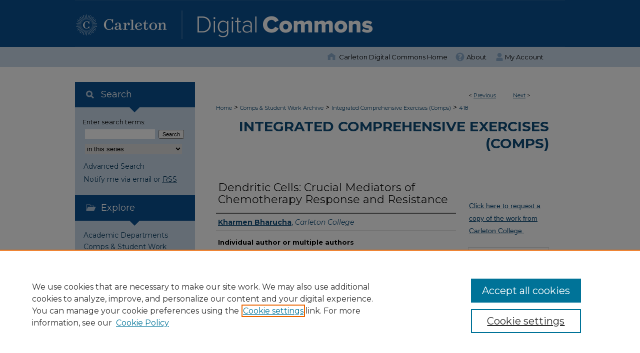

--- FILE ---
content_type: text/html; charset=UTF-8
request_url: https://digitalcommons.carleton.edu/comps/418/
body_size: 7371
content:

<!DOCTYPE html>
<html lang="en">
<head><!-- inj yui3-seed: --><script type='text/javascript' src='//cdnjs.cloudflare.com/ajax/libs/yui/3.6.0/yui/yui-min.js'></script><script type='text/javascript' src='//ajax.googleapis.com/ajax/libs/jquery/1.10.2/jquery.min.js'></script><!-- Adobe Analytics --><script type='text/javascript' src='https://assets.adobedtm.com/4a848ae9611a/d0e96722185b/launch-d525bb0064d8.min.js'></script><script type='text/javascript' src=/assets/nr_browser_production.js></script>

<!-- def.1 -->
<meta charset="utf-8">
<meta name="viewport" content="width=device-width">
<title>
"Dendritic Cells: Crucial Mediators of Chemotherapy Response and Resist" by Kharmen Bharucha
</title>


<!-- FILE article_meta-tags.inc --><!-- FILE: /srv/sequoia/main/data/assets/site/article_meta-tags.inc -->
<meta itemprop="name" content="Dendritic Cells: Crucial Mediators of Chemotherapy Response and Resistance">
<meta property="og:title" content="Dendritic Cells: Crucial Mediators of Chemotherapy Response and Resistance">
<meta name="twitter:title" content="Dendritic Cells: Crucial Mediators of Chemotherapy Response and Resistance">
<meta property="article:author" content="Kharmen Bharucha">
<meta name="author" content="Kharmen Bharucha">
<meta name="robots" content="noodp, noydir">
<meta name="description" content="As early as 1890, physicians searching for alternatives to surgery as a cancer treatment turned to the immune system. Since these early, risky trials, the field of immunotherapy has grown to include monoclonal antibodies, dendritic cell vaccines, and novel combination therapies. Although we know that cells of the immune system have the potential to recognize and destroy cancer cells, in many cases the tumor evades the immune response. Explore the mechanisms involved in one of the following: immunotherapy, tumor microenvironment and immune evasion, or the recognition and destruction of cancer cells by the immune system.">
<meta itemprop="description" content="As early as 1890, physicians searching for alternatives to surgery as a cancer treatment turned to the immune system. Since these early, risky trials, the field of immunotherapy has grown to include monoclonal antibodies, dendritic cell vaccines, and novel combination therapies. Although we know that cells of the immune system have the potential to recognize and destroy cancer cells, in many cases the tumor evades the immune response. Explore the mechanisms involved in one of the following: immunotherapy, tumor microenvironment and immune evasion, or the recognition and destruction of cancer cells by the immune system.">
<meta name="twitter:description" content="As early as 1890, physicians searching for alternatives to surgery as a cancer treatment turned to the immune system. Since these early, risky trials, the field of immunotherapy has grown to include monoclonal antibodies, dendritic cell vaccines, and novel combination therapies. Although we know that cells of the immune system have the potential to recognize and destroy cancer cells, in many cases the tumor evades the immune response. Explore the mechanisms involved in one of the following: immunotherapy, tumor microenvironment and immune evasion, or the recognition and destruction of cancer cells by the immune system.">
<meta property="og:description" content="As early as 1890, physicians searching for alternatives to surgery as a cancer treatment turned to the immune system. Since these early, risky trials, the field of immunotherapy has grown to include monoclonal antibodies, dendritic cell vaccines, and novel combination therapies. Although we know that cells of the immune system have the potential to recognize and destroy cancer cells, in many cases the tumor evades the immune response. Explore the mechanisms involved in one of the following: immunotherapy, tumor microenvironment and immune evasion, or the recognition and destruction of cancer cells by the immune system.">
<meta name="keywords" content="Cancer, immune system, immunology, dendritic cells">
<meta name="bepress_citation_dissertation_institution" content="Carleton College">
<meta name="bepress_citation_author" content="Bharucha, Kharmen">
<meta name="bepress_citation_author_institution" content="Carleton College">
<meta name="bepress_citation_title" content="Dendritic Cells: Crucial Mediators of Chemotherapy Response and Resistance">
<meta name="bepress_citation_date" content="2017">
<!-- FILE: /srv/sequoia/main/data/assets/site/ir_download_link.inc -->
<!-- FILE: /srv/sequoia/main/data/assets/site/article_meta-tags.inc (cont) -->
<meta name="bepress_citation_abstract_html_url" content="https://digitalcommons.carleton.edu/comps/418">
<meta name="bepress_citation_online_date" content="2018/7/19">
<meta name="viewport" content="width=device-width">
<!-- Additional Twitter data -->
<meta name="twitter:card" content="summary">
<!-- Additional Open Graph data -->
<meta property="og:type" content="article">
<meta property="og:url" content="https://digitalcommons.carleton.edu/comps/418">
<meta property="og:site_name" content="Carleton Digital Commons">




<!-- FILE: article_meta-tags.inc (cont) -->
<meta name="bepress_is_article_cover_page" content="1">


<!-- sh.1 -->
<link rel="stylesheet" href="/ir-style.css" type="text/css" media="screen">
<link rel="stylesheet" href="/ir-custom.css" type="text/css" media="screen">
<link rel="stylesheet" href="../ir-custom.css" type="text/css" media="screen">
<link rel="stylesheet" href="/ir-local.css" type="text/css" media="screen">
<link rel="stylesheet" href="../ir-local.css" type="text/css" media="screen">
<link rel="stylesheet" href="/ir-print.css" type="text/css" media="print">
<link type="text/css" rel="stylesheet" href="/assets/floatbox/floatbox.css">
<link rel="alternate" type="application/rss+xml" title="Site Feed" href="/recent.rss">
<link rel="shortcut icon" href="/favicon.ico" type="image/x-icon">
<!--[if IE]>
<link rel="stylesheet" href="/ir-ie.css" type="text/css" media="screen">
<![endif]-->

<!-- JS -->
<script type="text/javascript" src="/assets/jsUtilities.js"></script>
<script type="text/javascript" src="/assets/footnoteLinks.js"></script>
<script type="text/javascript" src="/assets/scripts/yui-init.pack.js"></script>
<script type="text/javascript" src="/assets/scripts/bepress-init.debug.js"></script>
<script type="text/javascript" src="/assets/scripts/JumpListYUI.pack.js"></script>

<!-- end sh.1 -->




<script type="text/javascript">var pageData = {"page":{"environment":"prod","productName":"bpdg","language":"en","name":"ir_etd:article","businessUnit":"els:rp:st"},"visitor":{}};</script>

</head>
<body >
<!-- FILE /srv/sequoia/main/data/digitalcommons.carleton.edu/assets/header.pregen --><!-- FILE: /srv/sequoia/main/data/assets/site/mobile_nav.inc --><!--[if !IE]>-->
<script src="/assets/scripts/dc-mobile/dc-responsive-nav.js"></script>

<header id="mobile-nav" class="nav-down device-fixed-height" style="visibility: hidden;">
  
  
  <nav class="nav-collapse">
    <ul>
      <li class="menu-item active device-fixed-width"><a href="https://digitalcommons.carleton.edu" title="Home" data-scroll >Home</a></li>
      <li class="menu-item device-fixed-width"><a href="https://digitalcommons.carleton.edu/do/search/advanced/" title="Search" data-scroll ><i class="icon-search"></i> Search</a></li>
      <li class="menu-item device-fixed-width"><a href="https://digitalcommons.carleton.edu/communities.html" title="Browse" data-scroll >Browse Academic Departments</a></li>
      <li class="menu-item device-fixed-width"><a href="/cgi/myaccount.cgi?context=comps" title="My Account" data-scroll >My Account</a></li>
      <li class="menu-item device-fixed-width"><a href="https://digitalcommons.carleton.edu/about.html" title="About" data-scroll >About</a></li>
      <li class="menu-item device-fixed-width"><a href="https://network.bepress.com" title="Digital Commons Network" data-scroll ><img width="16" height="16" alt="DC Network" style="vertical-align:top;" src="/assets/md5images/8e240588cf8cd3a028768d4294acd7d3.png"> Digital Commons Network™</a></li>
    </ul>
  </nav>
</header>

<script src="/assets/scripts/dc-mobile/dc-mobile-nav.js"></script>
<!--<![endif]-->
<!-- FILE: /srv/sequoia/main/data/digitalcommons.carleton.edu/assets/header.pregen (cont) -->



<div id="carleton">
	<div id="container">
		<a href="#main" class="skiplink" accesskey="2" >Skip to main content</a>

					
			<div id="header">
				<a href="https://digitalcommons.carleton.edu" id="banner_link" title="Carleton Digital Commons" >
					<img id="banner_image" alt="Carleton Digital Commons" width='1960' height='188' src="/assets/md5images/123f27f33b64993528b6a881129db2df.png">
				</a>	
				
					<a href="https://www.carleton.edu/" id="logo_link" title="Carleton College" >
						<img id="logo_image" alt="Carleton College" width='422' height='188' src="/assets/md5images/990628a706fe44f5ecd391a81c70661c.png">
					</a>	
				
			</div>
					
			<div id="navigation">
				<!-- FILE: /srv/sequoia/main/data/assets/site/ir_navigation.inc --><div id="tabs" role="navigation" aria-label="Main"><ul><li id="tabone"><a href="https://digitalcommons.carleton.edu" title="Carleton Digital Commons Home" ><span>Carleton Digital Commons Home</span></a></li><li id="tabtwo"><a href="https://digitalcommons.carleton.edu/about.html" title="About" ><span>About</span></a></li><li id="tabthree"><a href="https://digitalcommons.carleton.edu/cgi/myaccount.cgi?context=comps" title="My Account " ><span>My Account </span></a></li><li id="tabfour"><a href="https://digitalcommons.carleton.edu" title="" ><span></span></a></li></ul></div>


<!-- FILE: /srv/sequoia/main/data/digitalcommons.carleton.edu/assets/header.pregen (cont) -->
			</div>
		

		<div id="wrapper">
			<div id="content">
				<div id="main" class="text">


<script type="text/javascript" src="/assets/floatbox/floatbox.js"></script>
<!-- FILE: /srv/sequoia/main/data/assets/site/article_pager.inc -->

<div id="breadcrumb"><ul id="pager">

                
                 
<li>&lt; <a href="https://digitalcommons.carleton.edu/comps/721" class="ignore" >Previous</a></li>
        
        
        

                
                 
<li><a href="https://digitalcommons.carleton.edu/comps/584" class="ignore" >Next</a> &gt;</li>
        
        
        
<li>&nbsp;</li></ul><div class="crumbs"><!-- FILE: /srv/sequoia/main/data/assets/site/ir_breadcrumb.inc -->

<div class="crumbs" role="navigation" aria-label="Breadcrumb">
	<p>
	
	
			<a href="https://digitalcommons.carleton.edu" class="ignore" >Home</a>
	
	
	
	
	
	
	
	
	
	
	 <span aria-hidden="true">&gt;</span> 
		<a href="https://digitalcommons.carleton.edu/student_work" class="ignore" >Comps & Student Work Archive</a>
	
	
	
	
	
	
	 <span aria-hidden="true">&gt;</span> 
		<a href="https://digitalcommons.carleton.edu/comps" class="ignore" >Integrated Comprehensive Exercises (Comps)</a>
	
	
	
	
	
	 <span aria-hidden="true">&gt;</span> 
		<a href="https://digitalcommons.carleton.edu/comps/418" class="ignore" aria-current="page" >418</a>
	
	
	
	</p>
</div>


<!-- FILE: /srv/sequoia/main/data/assets/site/article_pager.inc (cont) --></div>
</div>
<!-- FILE: /srv/sequoia/main/data/assets/site/ir_etd/article/index.html (cont) -->
<!-- FILE: /srv/sequoia/main/data/assets/site/ir_etd/article/article_info.inc --><!-- FILE: /srv/sequoia/main/data/assets/site/openurl.inc -->

























<!-- FILE: /srv/sequoia/main/data/assets/site/ir_etd/article/article_info.inc (cont) -->
<!-- FILE: /srv/sequoia/main/data/assets/site/ir_download_link.inc -->








	
	


<!-- FILE: /srv/sequoia/main/data/assets/site/ir_etd/article/article_info.inc (cont) -->
<!-- FILE: /srv/sequoia/main/data/assets/site/ir_etd/article/ir_article_header.inc --><div id="series-header">
<!-- FILE: /srv/sequoia/main/data/assets/site/ir_etd/ir_etd_logo.inc -->
<!-- FILE: /srv/sequoia/main/data/assets/site/ir_etd/article/ir_article_header.inc (cont) --><h2 id="series-title"><a href="https://digitalcommons.carleton.edu/comps" >Integrated Comprehensive Exercises (Comps)</a></h2></div>
<div style="clear: both"></div><div id="sub">
<div id="alpha">
<!-- FILE: /srv/sequoia/main/data/assets/site/ir_etd/article/article_info.inc (cont) --><div id='title' class='element'>
<h1>Dendritic Cells: Crucial Mediators of Chemotherapy Response and Resistance</h1>
</div>
<div class='clear'></div>
<div id='authors' class='element'>
<h2 class='visually-hidden'>Author(s)</h2>
<p class="author"><a href='https://digitalcommons.carleton.edu/do/search/?q=author%3A%22Kharmen%20Bharucha%22&start=0&context=11022302'><strong>Kharmen Bharucha</strong>, <em>Carleton College</em></a><br />
</p></div>
<div class='clear'></div>
<div id='group_individual' class='element'>
<h2 class='field-heading'>Individual author or multiple authors</h2>
<p>Individual</p>
</div>
<div class='clear'></div>
<div id='major' class='element'>
<h2 class='field-heading'>Major</h2>
<p>Biology (BIOL)</p>
</div>
<div class='clear'></div>
<div id='department' class='element'>
<h2 class='field-heading'>Department or Program</h2>
<p>Biology</p>
</div>
<div class='clear'></div>
<div id='category_of_work' class='element'>
<h2 class='field-heading'>Category of Work</h2>
<p>Comps</p>
</div>
<div class='clear'></div>
<div id='add_category_of_work' class='element'>
<h2 class='field-heading'>Additional Category of Work</h2>
<p>None</p>
</div>
<div class='clear'></div>
<div id='degree' class='element'>
<h2 class='field-heading'>Degree</h2>
<p>Bachelor of Arts</p>
</div>
<div class='clear'></div>
<div id='publication_date' class='element'>
<h2 class='field-heading'>Class Year</h2>
<p>2017</p>
</div>
<div class='clear'></div>
<div id='advisers' class='element'>
<h2 class='field-heading'>Comps Adviser(s)</h2>
<p>Walser-Kuntz, Debby</p>
</div>
<div class='clear'></div>
<div id='identifier' class='element'>
<h2 class='field-heading'>Identifier (Includes All Files and Enter All Their Files Name)</h2>
<p>Bharuchak_2017_BIOL.pdf</p>
</div>
<div class='clear'></div>
<div id='keywords' class='element'>
<h2 class='field-heading'>Keywords</h2>
<p>Cancer, immune system, immunology, dendritic cells</p>
</div>
<div class='clear'></div>
<div id='access' class='element'>
<h2 class='field-heading'>Access</h2>
<p>Access restricted to Carleton College faculty or their designees and staff of Institutional Research & Assessment, access controlled by Carleton username and password.</p>
</div>
<div class='clear'></div>
<div id='comps_completed_date' class='element'>
<h2 class='field-heading'>Student Work Completed Date</h2>
<p>2017-11-16</p>
</div>
<div class='clear'></div>
<div id='format' class='element'>
<h2 class='field-heading'>Format</h2>
<p>application/pdf</p>
</div>
<div class='clear'></div>
<div id='components' class='element'>
<h2 class='field-heading'>Files Uploaded</h2>
<p>Text (paper)</p>
</div>
<div class='clear'></div>
<div id='rights_management' class='element'>
<h2 class='field-heading'>Rights Management</h2>
<p>Student author/s retain copyright to this work. Through online submission process, author/s granted Carleton College the non-exclusive rights to preserve this work as part of Carleton's academic history and to use it for teaching purposes and/or institutional research and assessment.</p>
</div>
<div class='clear'></div>
</div>
    </div>
    <div id='beta_7-3'>
<!-- FILE: /srv/sequoia/main/data/assets/site/info_box_7_3.inc --><!-- FILE: /srv/sequoia/main/data/assets/site/openurl.inc -->

























<!-- FILE: /srv/sequoia/main/data/assets/site/info_box_7_3.inc (cont) -->
<!-- FILE: /srv/sequoia/main/data/assets/site/ir_download_link.inc -->








	
	


<!-- FILE: /srv/sequoia/main/data/assets/site/info_box_7_3.inc (cont) -->


	<!-- FILE: /srv/sequoia/main/data/assets/site/info_box_download_button.inc --><div class="aside download-button">
   <p class="no-file"></p> 
</div>


<!-- FILE: /srv/sequoia/main/data/assets/site/info_box_7_3.inc (cont) -->
	<!-- FILE: /srv/sequoia/main/data/assets/site/info_box_embargo.inc -->
<!-- FILE: /srv/sequoia/main/data/assets/site/info_box_7_3.inc (cont) -->

<!-- FILE: /srv/sequoia/main/data/journals/digitalcommons.carleton.edu/comps/assets/info_box_custom_upper.inc -->

<div class="aside">
	<p><a href="https://www.carleton.edu/library/help/services/comps/request/?student_work_title=Dendritic Cells: Crucial Mediators of Chemotherapy Response and Resistance&student_work_creator=Kharmen Bharucha&student_work_year=2017&student_work_major=Biology (BIOL)&student_work_record=https://digitalcommons.carleton.edu/comps/418" >Click here to request a copy of the work from Carleton College.</a></p>
</div><!-- FILE: /srv/sequoia/main/data/assets/site/info_box_7_3.inc (cont) -->
<!-- FILE: /srv/sequoia/main/data/assets/site/info_box_openurl.inc -->
<!-- FILE: /srv/sequoia/main/data/assets/site/info_box_7_3.inc (cont) -->

<!-- FILE: /srv/sequoia/main/data/assets/site/info_box_article_metrics.inc -->






<div id="article-stats" class="aside hidden">

    <p class="article-downloads-wrapper hidden"><span id="article-downloads"></span> DOWNLOADS</p>
    <p class="article-stats-date hidden">Since July 19, 2018</p>

    <p class="article-plum-metrics">
        <a href="https://plu.mx/plum/a/?repo_url=https://digitalcommons.carleton.edu/comps/418" class="plumx-plum-print-popup plum-bigben-theme" data-badge="true" data-hide-when-empty="true" ></a>
    </p>
</div>
<script type="text/javascript" src="//cdn.plu.mx/widget-popup.js"></script>





<!-- Article Download Counts -->
<script type="text/javascript" src="/assets/scripts/article-downloads.pack.js"></script>
<script type="text/javascript">
    insertDownloads(12509774);
</script>


<!-- Add border to Plum badge & download counts when visible -->
<script>
// bind to event when PlumX widget loads
jQuery('body').bind('plum:widget-load', function(e){
// if Plum badge is visible
  if (jQuery('.PlumX-Popup').length) {
// remove 'hidden' class
  jQuery('#article-stats').removeClass('hidden');
  jQuery('.article-stats-date').addClass('plum-border');
  }
});
// bind to event when page loads
jQuery(window).bind('load',function(e){
// if DC downloads are visible
  if (jQuery('#article-downloads').text().length > 0) {
// add border to aside
  jQuery('#article-stats').removeClass('hidden');
  }
});
</script>



<!-- Adobe Analytics: Download Click Tracker -->
<script>

$(function() {

  // Download button click event tracker for PDFs
  $(".aside.download-button").on("click", "a#pdf", function(event) {
    pageDataTracker.trackEvent('navigationClick', {
      link: {
          location: 'aside download-button',
          name: 'pdf'
      }
    });
  });

  // Download button click event tracker for native files
  $(".aside.download-button").on("click", "a#native", function(event) {
    pageDataTracker.trackEvent('navigationClick', {
        link: {
            location: 'aside download-button',
            name: 'native'
        }
     });
  });

});

</script>
<!-- FILE: /srv/sequoia/main/data/assets/site/info_box_7_3.inc (cont) -->



	<!-- FILE: /srv/sequoia/main/data/assets/site/info_box_disciplines.inc -->




	
		
	



<!-- FILE: /srv/sequoia/main/data/assets/site/info_box_7_3.inc (cont) -->

<!-- FILE: /srv/sequoia/main/data/assets/site/bookmark_widget.inc -->

<div id="share" class="aside">
<h2>Share</h2>
	
	<div class="a2a_kit a2a_kit_size_24 a2a_default_style">
    	<a class="a2a_button_facebook"></a>
    	<a class="a2a_button_linkedin"></a>
		<a class="a2a_button_whatsapp"></a>
		<a class="a2a_button_email"></a>
    	<a class="a2a_dd"></a>
    	<script async src="https://static.addtoany.com/menu/page.js"></script>
	</div>
</div>

<!-- FILE: /srv/sequoia/main/data/assets/site/info_box_7_3.inc (cont) -->
<!-- FILE: /srv/sequoia/main/data/assets/site/info_box_geolocate.inc --><!-- FILE: /srv/sequoia/main/data/assets/site/ir_geolocate_enabled_and_displayed.inc -->

<!-- FILE: /srv/sequoia/main/data/assets/site/info_box_geolocate.inc (cont) -->

<!-- FILE: /srv/sequoia/main/data/assets/site/info_box_7_3.inc (cont) -->

	<!-- FILE: /srv/sequoia/main/data/assets/site/zotero_coins.inc -->

<span class="Z3988" title="ctx_ver=Z39.88-2004&amp;rft_val_fmt=info%3Aofi%2Ffmt%3Akev%3Amtx%3Ajournal&amp;rft_id=https%3A%2F%2Fdigitalcommons.carleton.edu%2Fcomps%2F418&amp;rft.atitle=Dendritic%20Cells%3A%20Crucial%20Mediators%20of%20Chemotherapy%20Response%20and%20Resistance&amp;rft.aufirst=Kharmen&amp;rft.aulast=Bharucha&amp;rft.jtitle=Integrated%20Comprehensive%20Exercises%20%28Comps%29&amp;rft.date=2017-01-01">COinS</span>
<!-- FILE: /srv/sequoia/main/data/assets/site/info_box_7_3.inc (cont) -->

<!-- FILE: /srv/sequoia/main/data/assets/site/info_box_custom_lower.inc -->
<!-- FILE: /srv/sequoia/main/data/assets/site/info_box_7_3.inc (cont) -->
<!-- FILE: /srv/sequoia/main/data/assets/site/ir_etd/article/article_info.inc (cont) --></div>


<div class='clear'>&nbsp;</div>
<!-- FILE: /srv/sequoia/main/data/assets/site/ir_article_custom_fields.inc -->

<!-- FILE: /srv/sequoia/main/data/assets/site/ir_etd/article/article_info.inc (cont) -->

<!-- FILE: /srv/sequoia/main/data/assets/site/ir_etd/article/index.html (cont) -->
<!-- FILE /srv/sequoia/main/data/assets/site/footer.pregen --></div>
	<div class="verticalalign">&nbsp;</div>
	<div class="clear">&nbsp;</div>

</div>

	<div id="sidebar" role="complementary">
	<!-- FILE: /srv/sequoia/main/data/assets/site/ir_sidebar_7_8.inc -->

	<!-- FILE: /srv/sequoia/main/data/assets/site/ir_sidebar_sort_sba.inc --><!-- FILE: /srv/sequoia/main/data/assets/site/ir_sidebar_custom_upper_7_8.inc -->

<!-- FILE: /srv/sequoia/main/data/assets/site/ir_sidebar_sort_sba.inc (cont) -->
<!-- FILE: /srv/sequoia/main/data/digitalcommons.carleton.edu/assets/ir_sidebar_search_7_8.inc --><h2 id="search-label">Search</h2>


	
<form method='get' action='https://digitalcommons.carleton.edu/do/search/' id="sidebar-search">
	<label for="search" accesskey="4">
		Enter search terms:
	</label>
		<div>
			<span class="border">
				<input type="text" name='q' class="search" id="search">
			</span> 
			<input type="submit" value="Search" class="searchbutton" style="font-size:11px;">
		</div>
	<label for="context" style="display:none;">
		Select context to search:
	</label> 
		<div>
			<span class="border">
				<select name="fq" id="context">
					
					
						<option value='virtual_ancestor_link:"https://digitalcommons.carleton.edu/comps"'>in this series</option>
					
					
					
					<option value='virtual_ancestor_link:"https://digitalcommons.carleton.edu"'>Carleton Digital Commons</option>
					<option value='virtual_ancestor_link:"http:/"'>Digital Commons Network</option>
				</select>
			</span>
		</div>
</form>

<p class="advanced">
	
	
		<a href="https://digitalcommons.carleton.edu/do/search/advanced/?fq=virtual_ancestor_link:%22https://digitalcommons.carleton.edu/comps%22" >
			Advanced Search
		</a>
	
</p>
<!-- FILE: /srv/sequoia/main/data/assets/site/ir_sidebar_sort_sba.inc (cont) -->
<!-- FILE: /srv/sequoia/main/data/assets/site/ir_sidebar_notify_7_8.inc -->


	<ul id="side-notify">
		<li class="notify">
			<a href="https://digitalcommons.carleton.edu/comps/announcements.html" title="Email or RSS Notifications" >
				Notify me via email or <acronym title="Really Simple Syndication">RSS</acronym>
			</a>
		</li>
	</ul>



<!-- FILE: /srv/sequoia/main/data/assets/site/urc_badge.inc -->






<!-- FILE: /srv/sequoia/main/data/assets/site/ir_sidebar_notify_7_8.inc (cont) -->

<!-- FILE: /srv/sequoia/main/data/assets/site/ir_sidebar_sort_sba.inc (cont) -->
<!-- FILE: /srv/sequoia/main/data/assets/site/ir_sidebar_custom_middle_7_8.inc --><!-- FILE: /srv/sequoia/main/data/assets/site/ir_sidebar_sort_sba.inc (cont) -->
<!-- FILE: /srv/sequoia/main/data/digitalcommons.carleton.edu/assets/ir_sidebar_browse.inc --><h2 id="browse-label">Explore</h2>
<ul id="side-browse">


<li class="academic depts"><a href="https://digitalcommons.carleton.edu/academic_departments_programs" title="Academic Departments" >Academic Departments</a></li>
<li class="student work"><a href="https://digitalcommons.carleton.edu/student_work" title="Browse by Student Work" >Comps & Student Work</a></li>
<li class="browse-peer-review"><a href="https://digitalcommons.carleton.edu/peer_review_list.html" title="Journals" >Journals</a></li>
<li class="author"><a href="https://digitalcommons.carleton.edu/authors.html" title="Browse by Author" >Authors</a></li>
<li class="all content"><a href="https://digitalcommons.carleton.edu/communities.html" title="Browse All Content" >All Content</a></li>


</ul><!-- FILE: /srv/sequoia/main/data/assets/site/ir_sidebar_sort_sba.inc (cont) -->
<!-- FILE: /srv/sequoia/main/data/digitalcommons.carleton.edu/assets/ir_sidebar_author_7_8.inc --><h2 id="authors-label">For Authors</h2>






	<ul id="side-author">
		<li class="faq">
			<a href="https://digitalcommons.carleton.edu/faq.html" title="Author FAQ" >
				Author FAQ
			</a>
		</li>
		
		
		
			<li class="submit">
				<a href="https://digitalcommons.carleton.edu/cgi/ir_submit.cgi?context=comps" >
					Submit Your Work
				</a>
			</li>
		
		 <li class="copyright">
        <a href="https://apps.carleton.edu/campus/copyright/" title="Copyright Information" >
            Copyright Information
        </a>
        </li>
	</ul>


<!-- FILE: /srv/sequoia/main/data/assets/site/ir_sidebar_sort_sba.inc (cont) -->
<!-- FILE: /srv/sequoia/main/data/assets/site/ir_sidebar_custom_lower_7_8.inc --><!-- FILE: /srv/sequoia/main/data/assets/site/ir_sidebar_homepage_links_7_8.inc -->

<!-- FILE: /srv/sequoia/main/data/assets/site/ir_sidebar_custom_lower_7_8.inc (cont) -->
	



<!-- FILE: /srv/sequoia/main/data/assets/site/ir_sidebar_sort_sba.inc (cont) -->
<!-- FILE: /srv/sequoia/main/data/assets/site/ir_sidebar_sw_links_7_8.inc -->

	
		
	


	<!-- FILE: /srv/sequoia/main/data/assets/site/ir_sidebar_sort_sba.inc (cont) -->

<!-- FILE: /srv/sequoia/main/data/assets/site/ir_sidebar_geolocate.inc --><!-- FILE: /srv/sequoia/main/data/assets/site/ir_geolocate_enabled_and_displayed.inc -->

<!-- FILE: /srv/sequoia/main/data/assets/site/ir_sidebar_geolocate.inc (cont) -->

<!-- FILE: /srv/sequoia/main/data/assets/site/ir_sidebar_sort_sba.inc (cont) -->
<!-- FILE: /srv/sequoia/main/data/digitalcommons.carleton.edu/assets/ir_sidebar_custom_lowest_7_8.inc -->	<div id="gould_logo">
		<a href="https://apps.carleton.edu/campus/library/" ><img alt="Carleton Digital Commons is provided by Gould Library" width="240px" height="77px" src="/assets/md5images/62a19a8975ec8c9e6f8f09ac41771b5e.gif"></a>
	</div>		


<!-- FILE: /srv/sequoia/main/data/assets/site/ir_sidebar_sort_sba.inc (cont) -->
<!-- FILE: /srv/sequoia/main/data/assets/site/ir_sidebar_7_8.inc (cont) -->

		



<!-- FILE: /srv/sequoia/main/data/assets/site/footer.pregen (cont) -->
	<div class="verticalalign">&nbsp;</div>
	</div>

</div>

<!-- FILE: /srv/sequoia/main/data/digitalcommons.carleton.edu/assets/ir_footer_content.inc --><div id="footer">
	
	
	<!-- FILE: /srv/sequoia/main/data/assets/site/ir_bepress_logo.inc --><div id="bepress">

<a href="https://www.elsevier.com/solutions/digital-commons" title="Elsevier - Digital Commons" >
	<em>Elsevier - Digital Commons</em>
</a>

</div>
<!-- FILE: /srv/sequoia/main/data/digitalcommons.carleton.edu/assets/ir_footer_content.inc (cont) -->
		<p>
			<a href="https://digitalcommons.carleton.edu" title="Home page" accesskey="1" >
					Carleton Digital Commons Home
			</a> | 
			<a href="https://digitalcommons.carleton.edu/about.html" title="About" >
					About
			</a> | 
			<a href="https://digitalcommons.carleton.edu/faq.html" title="FAQ" >
					FAQ
			</a> | 
			<a href="/cgi/myaccount.cgi?context=comps" title="My Account Page" accesskey="3" >
					My Account
			</a> | 
			<a href="https://digitalcommons.carleton.edu/accessibility.html" title="Accessibility Statement" accesskey="0" >
					Accessibility Statement
			</a>
		</p>
		<p>
    			<a class="secondary-link" href="http://www.bepress.com/privacy.html" title="Privacy Policy" >
                                        Privacy
    			</a>
    			<a class="secondary-link" href="http://www.bepress.com/copyright_infringement.html" title="Copyright Policy" >
                                        Copyright
    			</a>	
		</p> 
	
</div>
<!-- FILE: /srv/sequoia/main/data/assets/site/footer.pregen (cont) -->

</div>
</div>

<!-- FILE: /srv/sequoia/main/data/digitalcommons.carleton.edu/assets/ir_analytics.inc --><!-- Google tag (gtag.js) --> 
<script async src="https://www.googletagmanager.com/gtag/js?id=G-7VJZY0N2Y6"></script> 
<script> 
	window.dataLayer = window.dataLayer || []; 
	function gtag(){dataLayer.push(arguments);} 
	gtag('js', new Date()); 
	
	gtag('config', 'G-7VJZY0N2Y6'); 
</script><!-- FILE: /srv/sequoia/main/data/assets/site/footer.pregen (cont) -->

<script type='text/javascript' src='/assets/scripts/bpbootstrap-20160726.pack.js'></script><script type='text/javascript'>BPBootstrap.init({appendCookie:''})</script></body></html>


--- FILE ---
content_type: text/css
request_url: https://digitalcommons.carleton.edu/ir-local.css
body_size: 4320
content:
/* -----------------------------------------------
bepress IR local stylesheet.
Author:   Sean Beld
Version:  Dec. 18, 2017
PLEASE SAVE THIS FILE LOCALLY!
----------------------------------------------- */

/* ---------------- Meta Elements ---------------- */

/* ------ Fonts ------- */

@import url('https://fonts.googleapis.com/css?family=Montserrat:400,400i,700,700i');

@font-face {
    font-family: 'ProximaNova';
    src: url('https://apps.carleton.edu/global_stock/fonts/proxima_nova/regular/ProximaNova-Reg-webfont.eot');
    src: url('https://apps.carleton.edu/global_stock/fonts/proxima_nova/regular/ProximaNova-Reg-webfont.eot?#iefix') format('embedded-opentype'),
         url('https://apps.carleton.edu/global_stock/fonts/proxima_nova/regular/ProximaNova-Reg-webfont.woff') format('woff'),
         url('https://apps.carleton.edu/global_stock/fonts/proxima_nova/regular/ProximaNova-Reg-webfont.ttf') format('truetype'),
         url('https://apps.carleton.edu/global_stock/fonts/proxima_nova/regular/ProximaNova-Reg-webfont.svg#ProximaNovaRgRegular') format('svg');
    font-weight:normal;
    font-style:normal;
}
@font-face {
    font-family: 'ProximaNova';
    src: url('https://apps.carleton.edu/global_stock/fonts/proxima_nova/italic/ProximaNova-RegIt-webfont.eot');
    src: url('https://apps.carleton.edu/global_stock/fonts/proxima_nova/italic/ProximaNova-RegIt-webfont.eot?#iefix') format('embedded-opentype'),
         url('https://apps.carleton.edu/global_stock/fonts/proxima_nova/italic/ProximaNova-RegIt-webfont.woff') format('woff'),
         url('https://apps.carleton.edu/global_stock/fonts/proxima_nova/italic/ProximaNova-RegIt-webfont.ttf') format('truetype'),
         url('https://apps.carleton.edu/global_stock/fonts/proxima_nova/italic/ProximaNova-RegIt-webfont.svg#ProximaNovaRgRegularIt') format('svg');
    font-weight:normal;
    font-style:italic;
}
@font-face {
    font-family: 'ProximaNova';
    src: url('https://apps.carleton.edu/global_stock/fonts/proxima_nova/bold/ProximaNova-Bold-webfont.eot');
    src: url('https://apps.carleton.edu/global_stock/fonts/proxima_nova/bold/ProximaNova-Bold-webfont.eot?#iefix') format('embedded-opentype'),
         url('https://apps.carleton.edu/global_stock/fonts/proxima_nova/bold/ProximaNova-Bold-webfont.woff') format('woff'),
         url('https://apps.carleton.edu/global_stock/fonts/proxima_nova/bold/ProximaNova-Bold-webfont.ttf') format('truetype'),
         url('https://apps.carleton.edu/global_stock/fonts/proxima_nova/bold/ProximaNova-Bold-webfont.svg#ProximaNovaRgBold') format('svg');
    font-weight:bold;
    font-style:normal;
}
@font-face {
    font-family: 'ProximaNova';
    src: url('https://apps.carleton.edu/global_stock/fonts/proxima_nova/bolditalic/ProximaNova-BoldIt-webfont.eot');
    src: url('https://apps.carleton.edu/global_stock/fonts/proxima_nova/bolditalic/ProximaNova-BoldIt-webfont.eot?#iefix') format('embedded-opentype'),
         url('https://apps.carleton.edu/global_stock/fonts/proxima_nova/bolditalic/ProximaNova-BoldIt-webfont.woff') format('woff'),
         url('https://apps.carleton.edu/global_stock/fonts/proxima_nova/bolditalic/ProximaNova-BoldIt-webfont.ttf') format('truetype'),
         url('https://apps.carleton.edu/global_stock/fonts/proxima_nova/bolditalic/ProximaNova-BoldIt-webfont.svg#ProximaNovaRgBoldIt') format('svg');
    font-weight:bold;
    font-style:italic;
}

@import url('https://fonts.googleapis.com/css?family=Montserrat:400,400i,700,700i');

	/* --- Meta styles and background --- */

body {
	font: normal 13px/1.5 'ProximaNova', 'Montserrat', Verdana, Helvetica, sans-serif;  /* should be medium except when fitting into a fixed container */
	background: #ffffff url(assets/md5images/a9166966bf0d7180f21d46c8e71b8751.gif) top left repeat-x;
}


/* ---------------- Header ---------------- */

#carleton #header {
	position: relative;  /* needed for logo positioning */
  	height: auto !important; /* !important overrides mbl styling */
}

#carleton #banner_image {
	display: block; /* removes descender of inline element */
	width: 980px; /* not necessary if image is sized correctly */
	height: auto !important;  /* avoids warping improperly sized header image / SUP-19994 */
}

	/* --- Logo --- */

#carleton #logo_image {
	position: absolute !important; /* !important overrides mbl styling */
	top: 0;
	left: 0;  /* change to "right:" for right aligned logo */
	width: 21.530612244% !important;  /* 240 / 980 */
	height: auto !important; /* Important avoides DC assigning incorrect height to logo image */
}


/* ---------------- Navigation ---------------- */

#carleton #navigation,
#carleton #navigation #tabs {
	overflow: hidden;
	height: 40px;
}

#carleton #navigation #tabs {
	float: right;
	display: flex;
	width: 500px;  /* adjustable - tabs will auto-resize based on #tabs width with flex display */
	height: 100%;
	margin: 0 auto !important;
	padding: 0;
	justify-content: right;
}

#carleton #navigation #tabs,
#carleton #navigation #tabs ul {
	padding: 0;
	margin: 0;
}

#carleton #navigation #tabs ul {
	width: 734px;
	height: 33px;
	display: -webkit-box;  /* OLD - iOS 6-, Safari 3.1-6, BB7 */
	display: -ms-flexbox;  /* IE 10 */
	display: -webkit-flex; /* NEW - Safari 6.1+. iOS 7.1+, BB10 */
	display: flex;
	flex-flow: row nowrap;
	overflow: hidden;
	padding: 0;
	margin: 0;
	float: right;
}


#carleton #navigation #tabs ul li {
	padding: 0 5px 0 0;
	display: block;
	margin: 2px 0 0 0;
	width: auto !important;   /* deals with DC site behavior */
	height: auto !important;   /* deals with DC site behavior */
		-webkit-box-flex: 1 1 auto; /* OLD - iOS 6-, Safari 3.1-6 */
		width: 20%;            		/* For old syntax, otherwise collapses. */
		-webkit-flex: 1 1 auto;  	/* Safari 6.1+. iOS 7.1+, BB10 */
		-ms-flex: 1 1 auto;     	/* IE 10 */
	flex: 1 1 auto;
	list-style: none;
}

#carleton #navigation #tabs a {
	font: normal 13px 'ProximaNova', 'Montserrat', Verdana, Helvetica, sans-serif;
	display: block;
	width: auto !important; /* fixes "my account" not fitting in container on page load */
	height: 36px;
	line-height: 36px;
	color: #000;
	transition: 0.3s ease-in-out;
	background-color: transparent;
	padding: 0; /* with arial bold, this fits */
	margin: 0;
	border: 0;
}

#carleton #navigation #tabs a:hover,
#carleton #navigation #tabs a:active,
#carleton #navigation #tabs a:focus {
	color: #000000;
	text-decoration: underline;
}

#carleton #navigation #tabs #tabone a { padding-left: 15px; } /* switch for right-aligned nav tabs */

#carleton #navigation #tabs li:last-child a {
    border-right: none;
}

/* ---------------- Sidebar ---------------- */

/* --- Triangles --- */

#carleton #sidebar ul, #sidebar ul li {
	padding: 0; }

#carleton #sidebar h2 + ul li:first-child a {
	background: #cadaea;
	margin-left: 0;
	padding-left: 17px;
	padding-top: 20px;
	width: 223px;
}

#carleton #sidebar #sidebar-search {
	background: #cadaea;
	width: 225px;
} 

#carleton #sidebar ul li a {
	margin: 0;
	padding: 0 0 5px 17px;  }


#sidebar .verticalalign { height: 0; }

#carleton #gould_logo {
    background: #fff;
}

#carleton #sidebar {
	padding-top: 0;
	background-color: #cadaea;
}

#carleton #sidebar h2 {
	font: normal 18px 'ProximaNova', 'Montserrat', Verdana, Helvetica, sans-serif;
	color: #fff;
	background: #0b5091;
	padding: 14px 37px 15px;
	margin: 0;
	border: none;
	position: relative;
}

/* triangles */

#carleton #sidebar h2::after {
	content: "";
    width: 0;
    height: 0;
    border-left: 10px solid transparent;
    border-right: 10px solid transparent;
    border-top: 10px solid #0b5091;
    position: absolute;
    top: 100%;
    left: 109px;
}

#carleton #sidebar a {
	font: normal 14px 'ProximaNova', 'Montserrat', Verdana, Helvetica, sans-serif;
	color: #0d3f62;
	text-decoration: none;
}

#carleton #sidebar a:hover,
#carleton #sidebar a:active,
#carleton #sidebar a:focus {
	text-decoration: underline;
}

#carleton #sidebar #sidebar-search label {
	font-size: normal 13px 'ProximaNova', 'Montserrat', Verdana, Helvetica, sans-serif;
	color: #000;
}

#carleton #sidebar #sidebar-search {
	padding-top: 20px;
	padding-left: 15px;
}

#carleton #sidebar #sidebar-search span.border { background: transparent; }

.searchbutton { cursor: pointer; } /* best practice, should move to ir-layout.css */

#carleton #sidebar p.advanced {
	margin-left: 0;
	padding-left: 17px;
}

#carleton #sidebar p.advanced a:hover,
#carleton #sidebar p.advanced a:active,
#carleton #sidebar p.advanced a:focus {
	text-decoration: underline;
  color: #0d3f62;
  background-color: transparent;
}

#carleton #sidebar ul li:last-child a {
    padding-bottom: 23px;
}

/* ---------------- Main Content ---------------- */

#carleton #content .text {
	padding: 0;
}

#carleton #home-page-banner {
	margin:0;
	width: 665px;
	height: auto;
}

/* increasing font size on site about page bg 5/8/19 */

#carleton #ir_about h3 {font-size:16px;}

/* hiding download stats */

#carleton p#stats {
    display: none;
}

#carleton a.btn.followable.followable-enabled {
    float: right;
}

#carleton #wrapper { /* for full-length sidebar content background/elements */
	background: none;
	margin-top: 30px;
	min-height: 600px;
}

#carleton #main.text form #submit p, 
#carleton #main.text form #submit {font:normal 13px/1.5 'ProximaNova', 'Montserrat', Verdana, Helvetica, sans-serif;}
#carleton #main.text form #submit #ace_category-c ol li { /* for comps submit form */
	list-style: lower-alpha; 
	padding: 2px;
	}
#carleton #main.text form #submit ul {padding-top: 10px;}
#carleton #main.text form #submit label.checkbox-label {display:block; line-height:1.3em; padding:2px;}


	/* --- Breadcrumbs --- */

#carleton #main.text div.crumbs a:link,
#carleton #main.text div.crumbs a:visited {
	text-decoration: none;
	color: #104e7b;
}

#carleton #main.text div.crumbs a:hover,
#carleton #main.text div.crumbs a:active,
#carleton #main.text div.crumbs a:focus {
	text-decoration: underline;
	color: #000000;
}

#carleton > #homepage-intro { margin: 15px 0; }

#carleton > #cover-browse { margin-bottom: 20px; }

#carleton #main.text #title.element p {font-size:22px;}


	/* --- Headers --- */

#carleton h2 {
	font: bold 28px 'ProximaNova', 'Montserrat', Verdana, Helvetica, sans-serif;
	margin-top: 20px;
}

#carleton #dcn-home h2#about-site {
	font-size: 22px;
}

#carleton #dcn-home #cover-browse h3 {
	background: #dae5f0;
	margin: 1px 0;
	padding: 8px 0 8px 16px;
}

#carleton #dcn-home #cover-browse #left-box {
    float: left;
    width: 263px;
		margin-right: 66px;
}

#carleton #dcn-home #cover-browse #right-box {
    float: right;
    width: 276px;
		margin-right: 35px
}


#carleton #dcn-home #right-box h3 a,
#carleton #dcn-home #left-box h3 a {
	font: 400 18px/1.6 'ProximaNova', 'Montserrat', Verdana, Helvetica, sans-serif;
	color: #1d5782;
	text-decoration: none;
}

#carleton #dcn-home #cover-browse h3 a:hover,
#carleton #dcn-home #cover-browse h3 a:focus,
#carleton #dcn-home #cover-browse h3 a:active {
	text-decoration: underline;
}

#carleton #main.text #series-home h4 {padding-bottom:1.25em;}
#carleton #main.text #series-home .tiered_intro p {margin-top:-1em; padding-left:1.5em;}

	/* --- Links --- */

#carleton #main.text a:link,
#carleton #main.text a:visited {
	color: #104e7b; /* declared for #network-icon text */
}

#carleton #main.text a:hover,
#carleton #main.text a:active,
#carleton #main.text a:focus {
	color: #000000;
	text-decoration: underline;
}

	/* PotD / Top DL widgets */

#carleton #dcn-home .box.aag h2,
#carleton #dcn-home .box.potd h2 {
	width: 267px;
	margin: 0;
	font: bold 18px 'ProximaNova', 'Montserrat', Verdana, Helvetica, sans-serif;
	border-bottom: 1px solid #d3d3d3;
}

#carleton #main.text .box a:link,
#carleton #main.text .box a:visited {
	font: bold 14px 'ProximaNova', 'Montserrat', Verdana, Helvetica, sans-serif;
	text-decoration: none;
	background: none;
}

#carleton #main.text .box a:hover,
#carleton #main.text .box a:active,
#carleton #main.text .box a:focus {
	text-decoration: underline;
}


/* ---------------- Footer ---------------- */

#carleton #footer {
	height: 95px;
	background-color: #e1e1e1;
}

#carleton #bepress a {
	height: 69px;
	background-color: #e1e1e1;
	padding-top: 10px;
}

#carleton #footer p,
#carleton #footer p a {
	font: normal 12px/2 'ProximaNova', 'Montserrat', Verdana, Helvetica, sans-serif;
	color: #0d3f62;
	text-decoration: none;
}

#carleton #footer p:first-of-type { padding-top: 6px }

#carleton #footer p a:hover,
#carleton #footer p a:active,
#carleton #footer p a:focus {
	text-decoration: underline; }

/* ---------------- Miscellaneous fixes ---------------- */

/* ---- Icons ---- */

#carleton #sidebar #search-label {
	background: #0b5091 url(assets/md5images/5e7d5f8fec15ebe75e780cacf418bafe.png) top left no-repeat;
	background-position: 9% 49%;
    background-size: 20px;
}

#carleton #sidebar #browse-label {
	background: #0b5091 url(assets/md5images/6b597f0ce5fd4d69b66fb9c9626868d9.png) top left no-repeat;
	background-position: 9% 47%;
    background-size: 27px;
}

#carleton #sidebar #authors-label {
	background: #0b5091 url(assets/md5images/b17645d159aacceb49d4aee1c23541ed.png) top left no-repeat;
	background-position: 9% 48%;
    background-size: 21px;
}

#carleton #navigation #tabs #tabthree {
	background: #cadaea url(assets/md5images/e223d8b65990f67fae2a1f5c569b63ae.png) top left no-repeat;
	background-position: 12% 72%;
    background-size: 20px;
}

#carleton #navigation #tabs #tabtwo {
	background: #cadaea url(assets/md5images/dfcc417b5012eb2bbb74d950ad30c666.png) top left no-repeat;
    background-position: 16% 72%;
    background-size: 20px;
}

#carleton #navigation #tabs #tabone {
	background: #cadaea url(assets/md5images/805f12a25b50ce646c4ef2c4e32c6ccd.png) top left no-repeat;
	background-position: 9% 72%;
    background-size: 20px;
}

	/* --- Advanced Search --- */

.legacy #carleton #wrapper {	background-image: none; }


/* ---------------- Mobile ---------------- */

.mbl #carleton #home-page-banner {
  margin: 5px 25px;
}

.mbl #carleton #sidebar h2 {
	padding: 14px 0 14px 10px;
	margin-left: 2% !important;
}

.mbl #carleton #sidebar #search-label {
	background: #0b5091;
	background-position: 50%;
}

.mbl #carleton #sidebar #browse-label {
	background: #0b5091;
	background-position: 50%;
}

.mbl #carleton #sidebar #authors-label {
	background: #0b5091;
	background-position: 50%;
}

.mbl #carleton #dcn-home #cover-browse #right-box {
    float: none;
}

.mbl #carleton #dcn-home #cover-browse h3::before {
	content: "";
}

.mbl #carleton #sidebar h2 + ul li:first-child a {
	background: none;
}

.mbl #carleton #sidebar #sidebar-search {
	background: none;
}

/* Lengthening sidebar search dropdown 5-2-2018 JR */
#carleton #sidebar form#sidebar-search select#context { width: 200px; }

#carleton #main.text #dcn-home h2#about-site {font-size: 26px;}

/* Hiding instructional field checkboxes in /comps to replace CUSTOM-1845  01-02-2019 JR */
#carleton #main #submit #file_naming_instructions-c .field-box .box-border input#file_naming_instructions {display: none;}

#carleton #main #submit #winners_honors_instructions-c .field-box .box-border input#winners_honors_instructions {display: none;}

/* Minor adjustments to the login box on My Account Page 5/2/2019 EK */

#carleton #login-block .panel_content form{
  display: flex;
  flex-direction:column;
 
}

#carleton #login-block .panel_content form p{
  display:flex;
  flex-direction:column;
}


/* Adjusting rights statement images and title - EK 9/4/2019 */
#carleton #rights_statements h4 {
    color: inherit;
    font: inherit;
    font-size: inherit;
    font-weight: bold;
    line-height: 90%;
    margin-top: -8px;
    padding: 4px 4px 0px;
}
  
#carleton #rights_statements img {
    padding: 4px;
    width: 150px;
    height: auto;
}
 
#carleton #rights_statements p {
    font-size: 11px;
    padding: 4px;
}
/* Adjusting rights statement book gallery alignment- EK 9/4/19 */
#carleton #ir-book.left #rights_statements {
     margin-left: 178px; 
     width: 480px; 
     padding-top: 10px;
}

#carleton #main.text #authors.element p.author {font-size:14px;}
#carleton #main.text .element h4 {font-size:14px;}
#carleton #main.text p {font-size:14px;}
